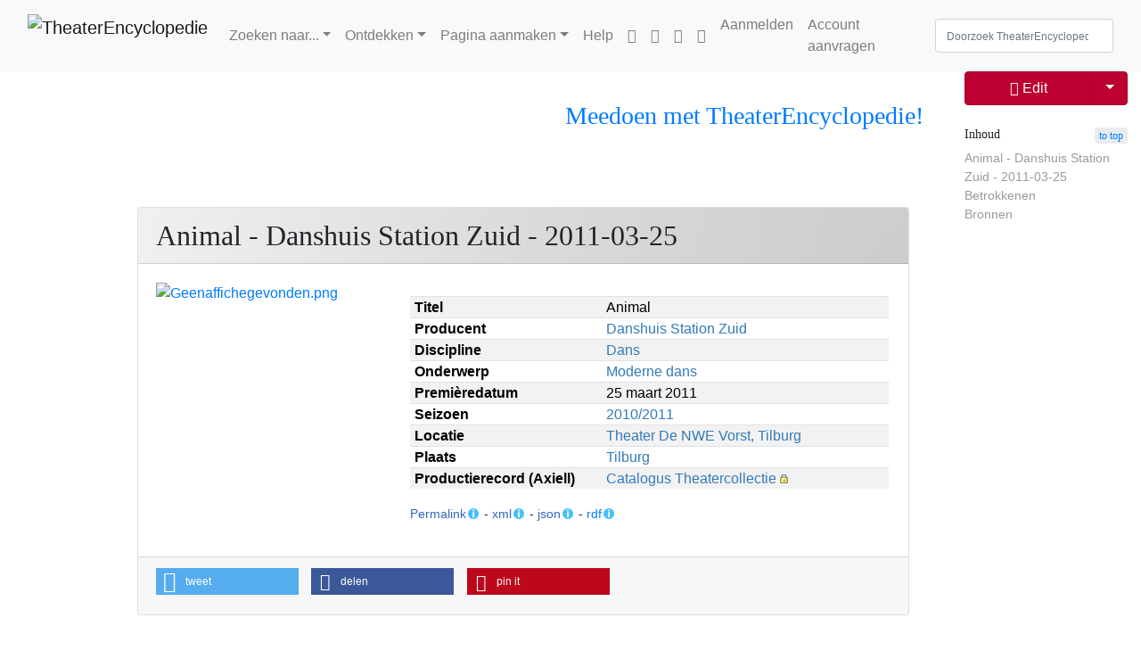

--- FILE ---
content_type: text/html; charset=UTF-8
request_url: https://theaterencyclopedie.nl/wiki/Animal_-_Danshuis_Station_Zuid_-_2011-03-25
body_size: 38343
content:
<!DOCTYPE html>
<html class="client-nojs" lang="nl" dir="ltr">
<head>
<meta charset="UTF-8"/>
<title>Animal - Danshuis Station Zuid - 2011-03-25 - TheaterEncyclopedie</title>
<script>document.documentElement.className="client-js";RLCONF={"wgBreakFrames":true,"wgSeparatorTransformTable":[",\t.",".\t,"],"wgDigitTransformTable":["",""],"wgDefaultDateFormat":"dmy","wgMonthNames":["","januari","februari","maart","april","mei","juni","juli","augustus","september","oktober","november","december"],"wgRequestId":"9189fa2020898874265d2559","wgCSPNonce":false,"wgCanonicalNamespace":"","wgCanonicalSpecialPageName":false,"wgNamespaceNumber":0,"wgPageName":"Animal_-_Danshuis_Station_Zuid_-_2011-03-25","wgTitle":"Animal - Danshuis Station Zuid - 2011-03-25","wgCurRevisionId":3258519,"wgRevisionId":3258519,"wgArticleId":76032,"wgIsArticle":true,"wgIsRedirect":false,"wgAction":"view","wgUserName":null,"wgUserGroups":["*"],"wgCategories":["Pagina's met dubbele sjabloonparameters","Productie","Productie-NLD","Choreografie Daniel Abreu","Dans","Seizoen 2010/2011","Moderne dans","Producties Danshuis Station Zuid","Premieres Theater De NWE Vorst, Tilburg"],"wgPageContentLanguage":"nl","wgPageContentModel":"wikitext","wgRelevantPageName":"Animal_-_Danshuis_Station_Zuid_-_2011-03-25","wgRelevantArticleId":76032,"wgIsProbablyEditable":false,"wgRelevantPageIsProbablyEditable":false,"wgRestrictionEdit":[],"wgRestrictionMove":[],"sdgDownArrowImage":"/w/extensions/SemanticDrilldown/skins/down-arrow.png","sdgRightArrowImage":"/w/extensions/SemanticDrilldown/skins/right-arrow.png","simpleBatchUploadMaxFilesPerBatch":{"*":1000},"wgVisualEditor":{"pageLanguageCode":"nl","pageLanguageDir":"ltr","pageVariantFallbacks":"nl"},"VEForAllToolbarNormal":[{"header":"visualeditor-toolbar-paragraph-format","title":"visualeditor-toolbar-format-tooltip","type":"menu","include":{"group":"format"},"promote":["paragraph"],"demote":["preformatted","blockquote"]},{"header":"visualeditor-toolbar-text-style","title":"visualeditor-toolbar-style-tooltip","include":["bold","italic","moreTextStyle"]},{"include":["link"]},{"header":"visualeditor-toolbar-structure","title":"visualeditor-toolbar-structure","type":"list","icon":"listBullet","include":{"group":"structure"},"demote":["outdent","indent"]},{"header":"visualeditor-toolbar-insert","title":"visualeditor-toolbar-insert","type":"list","icon":"add","label":"","include":["insertTable","specialCharacter","warningblock","preformatted","infoblock","ideablock","dontblock","pinblock"]}],"VEForAllToolbarWide":[{"header":"visualeditor-toolbar-paragraph-format","title":"visualeditor-toolbar-format-tooltip","type":"menu","include":{"group":"format"},"promote":["paragraph"],"demote":["preformatted","blockquote"]},{"header":"visualeditor-toolbar-text-style","title":"visualeditor-toolbar-style-tooltip","include":["bold","italic","moreTextStyle"]},{"include":["link"]},{"header":"visualeditor-toolbar-structure","title":"visualeditor-toolbar-structure","type":"list","icon":"listBullet","include":{"group":"structure"},"demote":["outdent","indent"]},{"header":"visualeditor-toolbar-insert","title":"visualeditor-toolbar-insert","type":"list","icon":"add","label":"","include":["media","insertTable","specialCharacter","warningblock","preformatted","infoblock","ideablock","dontblock","pinblock"]}],"wgPageFormsTargetName":null,"wgPageFormsAutocompleteValues":[],"wgPageFormsAutocompleteOnAllChars":false,"wgPageFormsFieldProperties":[],"wgPageFormsCargoFields":[],"wgPageFormsDependentFields":[],"wgPageFormsCalendarValues":[],"wgPageFormsCalendarParams":[],"wgPageFormsCalendarHTML":null,"wgPageFormsGridValues":[],"wgPageFormsGridParams":[],"wgPageFormsContLangYes":null,"wgPageFormsContLangNo":null,"wgPageFormsContLangMonths":[],"wgPageFormsHeightForMinimizingInstances":800,"wgPageFormsShowOnSelect":[],"wgPageFormsScriptPath":"/w/extensions/PageForms","edgValues":[],"wgPageFormsEDSettings":null,"wgAmericanDates":false,"srfFilteredConfig":null,"egMapsScriptPath":"/w/extensions/Maps/","egMapsDebugJS":false,"egMapsAvailableServices":["leaflet"],"egMapsLeafletLayersApiKeys":{"MapBox":"","MapQuestOpen":"","Thunderforest":"","GeoportailFrance":""},"wgMediaViewerOnClick":true,"wgMediaViewerEnabledByDefault":true,"wgEditSubmitButtonLabelPublish":false,"VEForAll":{"VisualEditorEnable":1}};
RLSTATE={"site.styles":"ready","user.styles":"ready","user":"ready","user.options":"loading","ext.visualEditor.desktopArticleTarget.noscript":"ready","skins.tweeki.mediawiki.styles":"ready","skins.tweeki.awesome.styles":"ready","skins.tweeki.styles":"ready","skins.tweeki.externallinks.styles":"ready","ext.smw.style":"ready","ext.smw.tooltip.styles":"ready","ext.srf.styles":"ready","ext.embedVideo.styles":"ready"};RLPAGEMODULES=["ext.smw.tooltips","ext.smw.style","ext.SimpleBatchUpload","smw.entityexaminer","site","mediawiki.page.ready","mediawiki.toc","mmv.head","mmv.bootstrap.autostart","ext.Shariff","ext.visualEditor.desktopArticleTarget.init","ext.visualEditor.targetLoader","ext.veforall.core.desktop","ext.embedVideo.overlay","skins.tweeki.messages","skins.tweeki.scripts"];</script>
<script>(RLQ=window.RLQ||[]).push(function(){mw.loader.implement("user.options@12s5i",function($,jQuery,require,module){mw.user.tokens.set({"patrolToken":"+\\","watchToken":"+\\","csrfToken":"+\\"});});});</script>
<link rel="stylesheet" href="/w/load.php?lang=nl&amp;modules=ext.embedVideo.styles%7Cext.smw.style%7Cext.smw.tooltip.styles%7Cext.srf.styles%7Cext.visualEditor.desktopArticleTarget.noscript%7Cskins.tweeki.awesome.styles%7Cskins.tweeki.externallinks.styles%7Cskins.tweeki.mediawiki.styles%7Cskins.tweeki.styles&amp;only=styles&amp;skin=tweeki"/>
<script async="" src="/w/load.php?lang=nl&amp;modules=startup&amp;only=scripts&amp;raw=1&amp;skin=tweeki"></script>
<style>#mw-indicator-mw-helplink {display:none;}</style>
<meta name="ResourceLoaderDynamicStyles" content=""/>
<link rel="stylesheet" href="/w/load.php?lang=nl&amp;modules=site.styles&amp;only=styles&amp;skin=tweeki"/>
<meta name="generator" content="MediaWiki 1.39.12"/>
<meta name="format-detection" content="telephone=no"/>
<meta name="twitter:card" content="summary_large_image"/>
<meta name="viewport" content="width=1000"/>
<meta name="viewport" content="width=device-width, initial-scale=1"/>
<link rel="alternate" type="application/rdf+xml" title="Animal - Danshuis Station Zuid - 2011-03-25" href="/w/index.php?title=Speciaal:RDFExporteren/Animal_-_Danshuis_Station_Zuid_-_2011-03-25&amp;xmlmime=rdf"/>
<link rel="apple-touch-icon" href="/w/images/4/43/Apple-touch-icon.png"/>
<link rel="icon" href="/w/images/6/64/Favicon.ico"/>
<link rel="search" type="application/opensearchdescription+xml" href="/w/opensearch_desc.php" title="TheaterEncyclopedie (nl)"/>
<link rel="EditURI" type="application/rsd+xml" href="https://theaterencyclopedie.nl/w/api.php?action=rsd"/>
<!-- Begin Extension:CSS --><link rel="stylesheet" href="[data-uri]"/><!-- End Extension:CSS -->
<!-- Begin Extension:CSS --><link rel="stylesheet" href="[data-uri]"/><!-- End Extension:CSS -->
<!-- Begin Extension:CSS --><link rel="stylesheet" href="[data-uri]"/><!-- End Extension:CSS -->
<meta property="og:title" content="Animal - Danshuis Station Zuid - 2011-03-25"/>
<meta property="og:site_name" content="TheaterEncyclopedie"/>
<meta property="og:url" content="https://theaterencyclopedie.nl/wiki/Animal_-_Danshuis_Station_Zuid_-_2011-03-25"/>
<meta property="og:image" content="https://theaterencyclopedie.nl/w/logo.png"/>
<meta property="article:modified_time" content="2025-10-20T07:31:27Z"/>
<meta property="article:published_time" content="2025-10-20T07:31:27Z"/>
<script type="application/ld+json">{"@context":"http:\/\/schema.org","@type":"Article","name":"Animal - Danshuis Station Zuid - 2011-03-25 - TheaterEncyclopedie","headline":"Animal - Danshuis Station Zuid - 2011-03-25 - TheaterEncyclopedie","mainEntityOfPage":"Animal - Danshuis Station Zuid - 2011-03-25","identifier":"https:\/\/theaterencyclopedie.nl\/wiki\/Animal_-_Danshuis_Station_Zuid_-_2011-03-25","url":"https:\/\/theaterencyclopedie.nl\/wiki\/Animal_-_Danshuis_Station_Zuid_-_2011-03-25","dateModified":"2025-10-20T07:31:27Z","datePublished":"2025-10-20T07:31:27Z","image":{"@type":"ImageObject","url":"https:\/\/theaterencyclopedie.nl\/w\/logo.png"},"author":{"@type":"Organization","name":"TheaterEncyclopedie","url":"https:\/\/theaterencyclopedie.nl","logo":{"@type":"ImageObject","url":"https:\/\/theaterencyclopedie.nl\/w\/logo.png","caption":"TheaterEncyclopedie"}},"publisher":{"@type":"Organization","name":"TheaterEncyclopedie","url":"https:\/\/theaterencyclopedie.nl","logo":{"@type":"ImageObject","url":"https:\/\/theaterencyclopedie.nl\/w\/logo.png","caption":"TheaterEncyclopedie"}},"potentialAction":{"@type":"SearchAction","target":"https:\/\/theaterencyclopedie.nl\/w\/index.php?title=Speciaal:Search&search={search_term}","query-input":"required name=search_term"}}</script>
</head>
<body class="mediawiki ltr sitedir-ltr mw-hide-empty-elt ns-0 ns-subject page-Animal_-_Danshuis_Station_Zuid_-_2011-03-25 rootpage-Animal_-_Danshuis_Station_Zuid_-_2011-03-25 skin-tweeki action-view tweeki-animateLayout tweeki-advanced tweeki-user-anon">			<header>
				<nav id="mw-navigation" class="navbar navbar-default navbar-fixed-top navbar-expand-lg fixed-top navbar-light bg-light">
					<div class="container-fluid">
						<a href="/wiki/Hoofdpagina" class="navbar-brand"><img src="https://theaterencyclopedie.nl/w/images/8/8a/TE_logo_RGB-03.svg" alt="TheaterEncyclopedie" /></a>
						<button type="button" class="navbar-toggler" data-toggle="collapse" data-target="#navbar" aria-controls="navbar" aria-expanded="false" aria-label="Toggle navigation">
							<span class="navbar-toggler-icon"></span>
						</button>

						<div id="navbar" class="collapse navbar-collapse">
															<ul class="navbar-nav mr-auto">
									<li class="nav-item dropdown"><a href="#" id="n-zoeken-naar..." class="nav-link dropdown-toggle" data-toggle="dropdown" aria-haspopup="true">Zoeken naar...</a><div class="dropdown-menu "><a href="/wiki/Personen" id="n-personen" tabindex="-1" class="dropdown-item">Personen</a><a href="/wiki/Voorstellingen" id="n-voorstellingen" tabindex="-1" class="dropdown-item">Voorstellingen</a><a href="/wiki/Theaters" id="n-theaters" tabindex="-1" class="dropdown-item">Theaters</a><a href="/wiki/Theaterwerken" id="n-theaterwerken" tabindex="-1" class="dropdown-item">Theaterwerk/Repertoire</a><a href="/wiki/Producenten_%26_gezelschappen" id="n-producenten-%26-gezelschappen" tabindex="-1" class="dropdown-item">Producenten & gezelschappen</a><a href="/wiki/Plaats" id="n-plaats" tabindex="-1" class="dropdown-item">Plaats</a><a href="/wiki/Jaar-Seizoen" id="n-jaar-seizoen" tabindex="-1" class="dropdown-item">Jaar/Seizoen</a><a href="/wiki/Achtergronden" id="n-achtergronden" tabindex="-1" class="dropdown-item">Achtergronden</a></div></li><li class="nav-item dropdown"><a href="#" id="n-ontdekken" class="nav-link dropdown-toggle" data-toggle="dropdown" aria-haspopup="true">Ontdekken</a><div class="dropdown-menu "><a href="/wiki/Tijdlijnen" id="n-tijdlijnen" tabindex="-1" class="dropdown-item">Tijdlijnen</a><a href="/wiki/Stambomen" id="n-stambomen" tabindex="-1" class="dropdown-item">Stambomen</a><a href="/wiki/Interviews" id="n-interviews" tabindex="-1" class="dropdown-item">Interviews</a><a href="/wiki/Achtergronden" id="n-achtergronden" tabindex="-1" class="dropdown-item">Achtergronden</a><a href="/wiki/In_Reprise" id="n-in-reprise" tabindex="-1" class="dropdown-item">In Reprise</a><a href="/wiki/Portal:Theater_Actueel" id="n-portal%3Atheater_actueel" tabindex="-1" class="dropdown-item">Theater Actueel</a></div></li><li class="nav-item dropdown"><a href="#" id="n-pagina-aanmaken" class="nav-link dropdown-toggle" data-toggle="dropdown" aria-haspopup="true">Pagina aanmaken</a><div class="dropdown-menu "><a href="/wiki/Formulier:Persoon" id="n-formulier%3Apersoon" tabindex="-1" class="dropdown-item">Persoon</a><a href="/wiki/Formulier:Productie" id="n-formulier%3Aproductie" tabindex="-1" class="dropdown-item">Voorstelling</a><a href="/wiki/Formulier:Werk" id="n-formulier%3Awerk" tabindex="-1" class="dropdown-item">Theaterwerk/Repertoire</a><a href="/wiki/Formulier:Producent" id="n-formulier%3Aproducent" tabindex="-1" class="dropdown-item">Producent</a><a href="/wiki/Formulier:Locatie" id="n-formulier%3Alocatie" tabindex="-1" class="dropdown-item">Locatie</a><a href="/wiki/Speciaal:Uploaden" id="n-speciaal%3Auploaden" tabindex="-1" class="dropdown-item">Multimedia/Afbeelding</a><a href="/wiki/Formulier:Multimedia" id="n-formulier%3Amultimedia" tabindex="-1" class="dropdown-item">Multimedia/Audiovisueel</a><a href="/wiki/Help:Het_aanmaken_van_pagina%27s#Het_aanmaken_van_nieuwe_pagina&#039;s" id="n-help%3A-het-aanmaken-van-pagina%27s%23het-aanmaken-van-nieuwe-pagina%27s" tabindex="-1" class="dropdown-item">Overige pagina's</a><a href="/wiki/Portal:Redactie" id="n-portal%3Aredactie" tabindex="-1" class="dropdown-item">Redactie</a></div></li><li class="nav-item"><a href="/wiki/Help:Introductie" id="n-help%3Aintroductie" class="nav-link">Help</a></li><li class="nav-item"><a href="https://nl-nl.facebook.com/Theaterencyclopedie.nl/" id="n-https%3A%2F%2Fnl-nl.facebook.com%2Ftheaterencyclopedie.nl%2F" class="nav-link"><span class="fab fa-facebook"></span></a></li><li class="nav-item"><a href="https://www.instagram.com/theaterencyclopedie/" id="n-https%3A%2F%2Fwww.instagram.com%2Ftheaterencyclopedie%2F" class="nav-link"><span class="fab fa-instagram"></span></a></li><li class="nav-item"><a href="https://www.linkedin.com/company/theaterencyclopedie/" id="n-https%3A%2F%2Fwww.linkedin.com%2Fcompany%2Ftheaterencyclopedie%2F" class="nav-link"><span class="fab fa-linkedin"></span></a></li><li class="nav-item"><a href="https://discord.com/invite/4bmC9nBeQR" id="n-https%3A%2F%2Fdiscord.com%2Finvite%2F4bmc9nbeqr" class="nav-link"><span class="fab fa-discord"></span></a></li>								</ul>
							
															<ul class="navbar-nav">
									<li class="nav-item"><a href="/w/index.php?title=Speciaal:Aanmelden&amp;returnto=Animal+-+Danshuis+Station+Zuid+-+2011-03-25" class="nav-link" title="Aanmelden [o]" accesskey="o">Aanmelden</a></li><li class="nav-item"><a href="/wiki/Speciaal:GebruikerAanvragen" class="nav-link" title="Registreer u vooral en meld u aan. Dit is echter niet verplicht.">Account aanvragen</a></li></ul>
			<form class="navbar-form navbar-right" action="/w/index.php" id="searchform">
				<div class="form-inline"><input type="search" name="search" placeholder="Doorzoek TheaterEncyclopedie" aria-label="Doorzoek TheaterEncyclopedie" autocapitalize="sentences" title="Doorzoek TheaterEncyclopedie [f]" accesskey="f" id="searchInput" class="search-query form-control"/><input class="searchButton btn d-none" type="submit" name="go" title="Naar een pagina met deze naam gaan als deze bestaat" id="mw-searchButton" value="OK"/>
				</div>
			</form><ul class="nav navbar-nav navbar-right">								</ul>
													</div>
					</div>
				</nav>
			</header>
				<main role="main">
			<div id="mw-page-base"></div>
			<div id="mw-head-base"></div>
			<a id="top"></a>


			<div id="contentwrapper" class="user-loggedout not-editable container-fluid with-navbar with-navbar-fixed">

				<div class="row">
					<div id="maincontentwrapper" class="col-md-9 offset-md-1">
									<!-- subnav -->
			<div id="page-header">
				<ul class="navigation nav nav-pills pull-right justify-content-end">
					<li class="nav nav-item btn-group"><a href="/wiki/Hoe_kan_ik_meeschrijven_aan_de_Theaterencyclopedie%3F" id="n-hoe-kan-ik-meeschrijven-aan-de-theaterencyclopedie%3F" class="nav-link"><h3 title="tekst" style="text-align:center;"><span id="Meedoen_met_TheaterEncyclopedie.21"></span><span class="mw-headline" id="Meedoen_met_TheaterEncyclopedie!">Meedoen met TheaterEncyclopedie!</span></h3></a></li>				</ul>
			</div>
			<!-- /subnav -->
		
						<!-- content -->
						<main role="main">
									<div class="mw-body" id="content">
			<div id="mw-js-message" style="display:none;"></div>
						<!-- sitenotice -->
			<div id="siteNotice"><div id="localNotice"><div class="sitenotice" lang="nl" dir="ltr"></div></div></div>
			<!-- /sitenotice -->
												<!-- bodyContent -->
			<div id="bodyContent">
								<div id="siteSub">Uit TheaterEncyclopedie</div>
								<div id="contentSub"></div>
												<div id="jump-to-nav" class="mw-jump">
					Ga naar:					<a href="#mw-navigation">navigatie</a>, 					<a href="#p-search">zoeken</a>
				</div>
				<div id="mw-content-text" class="mw-body-content mw-content-ltr" lang="nl" dir="ltr"><div class="mw-parser-output"><p><br />
</p>
<div class="row row-fluid clearfix mb-4">
<div class="col-xs-12 col-md-12">
<div class="card">
<div class="card-header d-flex justify-content-between">
<div id="toc" class="toc" role="navigation" aria-labelledby="mw-toc-heading"><input type="checkbox" role="button" id="toctogglecheckbox" class="toctogglecheckbox" style="display:none" /><div class="toctitle" lang="nl" dir="ltr"><h2 id="mw-toc-heading">Inhoud</h2><span class="toctogglespan"><label class="toctogglelabel" for="toctogglecheckbox"></label></span></div>
<ul>
<li class="toclevel-1"><a href="#Animal_-_Danshuis_Station_Zuid_-_2011-03-25"><span class="tocnumber">1</span> <span class="toctext">Animal - Danshuis Station Zuid - 2011-03-25</span></a></li>
<li class="toclevel-1"><a href="#Betrokkenen"><span class="tocnumber">2</span> <span class="toctext">Betrokkenen</span></a>
<ul>
<li class="toclevel-2"><a href="#Auteurs_en_makers"><span class="tocnumber">2.1</span> <span class="toctext">Auteurs en makers</span></a></li>
<li class="toclevel-2"><a href="#Rolverdeling_en_uitvoerenden"><span class="tocnumber">2.2</span> <span class="toctext">Rolverdeling en uitvoerenden</span></a></li>
</ul>
</li>
<li class="toclevel-1 tocsection-1"><a href="#Bronnen"><span class="tocnumber">3</span> <span class="toctext">Bronnen</span></a></li>
</ul>
</div>

<h2 class="card-title m-0"><span class="mw-headline" id="Animal_-_Danshuis_Station_Zuid_-_2011-03-25">Animal - Danshuis Station Zuid - 2011-03-25</span></h2>
</div>
<div class="card-body">
<div class="row">
<div class="col-sm-12 col-md-4 col-lg-4 pb-2">
<a href="/wiki/Bestand:Geenaffichegevonden.png" class="image"><img alt="Geenaffichegevonden.png" src="/w/images/1/11/Geenaffichegevonden.png" decoding="async" width="264" height="372" class="img-responsive" data-file-width="264" data-file-height="372" /></a><p class="mw-empty-elt"></p>
</div>
<div class="col-xs-12 col-md-8" style="padding: 1em;"><table class="table table-striped table-sm box-table-sm"><tbody><tr class="box-rij"><th class="box-label"><b>Titel</b></th><td class="box-info">Animal</td></tr><tr class="box-rij"><th class="box-label"><b>Producent</b></th><td class="box-info"><a href="/wiki/Danshuis_Station_Zuid" title="Danshuis Station Zuid">Danshuis Station Zuid</a></td></tr><tr class="box-rij"><th class="box-label"><b>Discipline</b></th><td class="box-info"><a href="/wiki/Dans" title="Dans">Dans</a></td></tr><tr class="box-rij"><th class="box-label"><b>Onderwerp</b></th><td class="box-info"><a href="/wiki/Moderne_dans" title="Moderne dans">Moderne dans</a></td></tr><tr class="box-rij"><th class="box-label"><b>Premièredatum</b></th><td class="box-info">25 maart 2011</td></tr><tr class="box-rij"><th class="box-label"><b>Seizoen</b></th><td class="box-info"><a href="/wiki/2010/2011" title="2010/2011">2010/2011</a></td></tr><tr class="box-rij"><th class="box-label"><b>Locatie</b></th><td class="box-info"><a href="/wiki/Theater_De_NWE_Vorst,_Tilburg" title="Theater De NWE Vorst, Tilburg">Theater De NWE Vorst, Tilburg</a></td></tr><tr class="box-rij"><th class="box-label"><b>Plaats</b></th><td class="box-info"><a href="/wiki/Tilburg" title="Tilburg">Tilburg</a></td></tr><tr class="box-rij"><th class="box-label"><b>Productierecord (Axiell)</b></th><td class="box-info"><a class="external text" href="https://theatercollectie.uva.nl/Details/productions/perform/500075309">Catalogus Theatercollectie</a></td></tr></tbody></table><small><span class="plainlinks newwin"><a class="external text" href="https://theaterencyclopedie.nl/id/01944072-d07d-7251-99c5-bb551d7d17e6">Permalink</a></span><span class="smw-highlighter" data-type="6" data-state="persistent" data-title="Gegevens" title="Permanente link naar deze pagina. Gebruik ctrl-click om de link te kopiëren. Het complete adres is: theaterencyclopedie.nl/id/01944072-d07d-7251-99c5-bb551d7d17e6"><span class="smwtticon info"></span><span class="smwttcontent">Permanente link naar deze pagina. Gebruik ctrl-click om de link te kopiëren.&lt;br&gt; Het complete adres is: &lt;br&gt; &lt;code&gt;theaterencyclopedie.nl/id/01944072-d07d-7251-99c5-bb551d7d17e6&lt;/code&gt;</span></span> - <span class="plainlinks newwin"><a class="external text" href="https://theaterencyclopedie.nl/w/api.php?action=browsebysubject&amp;subject=Animal_-_Danshuis_Station_Zuid_-_2011-03-25&amp;format=xml">xml</a></span><span class="smw-highlighter" data-type="6" data-state="persistent" data-title="Gegevens" title="Semantische informatie in XML."><span class="smwtticon info"></span><span class="smwttcontent">Semantische informatie in XML.</span></span> - <span class="plainlinks newwin"><a class="external text" href="https://theaterencyclopedie.nl/w/api.php?action=browsebysubject&amp;subject=Animal_-_Danshuis_Station_Zuid_-_2011-03-25">json</a></span><span class="smw-highlighter" data-type="6" data-state="persistent" data-title="Gegevens" title="Semantische informatie in JSON."><span class="smwtticon info"></span><span class="smwttcontent">Semantische informatie in JSON.</span></span> - <span class="newwin"><a href="/wiki/Speciaal:RDFExporteren/Animal_-_Danshuis_Station_Zuid_-_2011-03-25" title="Speciaal:RDFExporteren/Animal - Danshuis Station Zuid - 2011-03-25">rdf</a></span><span class="smw-highlighter" data-type="6" data-state="persistent" data-title="Gegevens" title="Gestructureerde informatie in RDF/XML-formaat"><span class="smwtticon info"></span><span class="smwttcontent">Gestructureerde informatie in RDF/XML-formaat</span></span></small>
</div>
</div>
</div>
<div class="card-footer box-footer">
<div><div class="shariff noprint" data-lang="nl" data-services="[&quot;twitter&quot;,&quot;facebook&quot;,&quot;pinterest&quot;]"></div></div>
</div>
</div>
</div>
</div><div class="bg-light sysop-show"><div class="afbeelding-persoon-popup btn" data-toggle="modal" data-target="#pro-1">Afbeelding(en) uploaden namens en met toestemming van de auteur</div>
<div class="modal fade" id="pro-1" role="dialog">
<div class="modal-dialog modal-xl">
<div class="modal-content">
<div class="modal-header">
<div class="dropdown"><a href="/wiki/%C3%97" id="n-%26times%3B" class="close" data-dismiss="modal">&#215;</a></div>
<p id="modal-title" class="modal-titel-productie">Productiefoto's uploaden</p>
</div>
<div class="modal-body upload-profielfoto m-4">
<p class="titel-uploaden-tekst font-weight-bold">Uploaden van een foto</p>
<p class="font-italic">Enkele aanwijzingen</p>
<p>Upload hier <b>alleen</b> afbeeldingen van deze productie als je  via de producent <b>toestemming</b> hebt gekregen om de afbeeldingen te uploaden. Het is alleen mogelijk een foto te uploaden, wanneer je bent ingelogd. Als je nog geen account voor de TheaterEncyclopedie hebt, vraag die dan <a href="/wiki/Hoe_kan_ik_meeschrijven_aan_de_Theaterencyclopedie%3F" title="Hoe kan ik meeschrijven aan de Theaterencyclopedie?">hier</a> aan.
</p><p><small><i>Voorwaarden en licentie</i>
</small></p><p><small>Door het uploaden van de afbeelding verklaar ik dat de door mij geüploade afbeelding is toegevoegd na toestemming van de auteursrechthebbende en/of de producent van de productie, met als enige doel plaatsing op de kanalen van de Theaterencyclopedie.</small>
</p>
<ul class="stappen">
<li class="stap1">Stap 1 <div class="fileupload-container"> <label>Beschrijving:<br /><span class="mw-input"><textarea name="wfUploadDescription" cols="80" rows="8">{{Foto|Afgebeeld=|Onderwerp=Animal - Danshuis Station Zuid - 2011-03-25|Vervaardiger=|Ondertekening=~~~~|Uploadvanaf=Animal - Danshuis Station Zuid - 2011-03-25|Licentie=TE-licentie-2}}</textarea></span></label><br /> <span class="fileupload-dropzone fileinput-button"> <i class="glyphicon glyphicon-plus"></i> <span>Selecteer bestanden...</span> <!-- The file input field used as target for the file upload widget --><input class="fileupload" type="file" name="file" multiple="" data-url="/w/api.php" data-comment="Deze afbeelding is als test geupload met de Extension:SimpleBatchUpload SimpleBatch" /> </span><ul class="fileupload-results"></ul> </div></li>
<li class="stap2">Stap 2
<p>Om de nieuwe afbeelding weer te geven, kopieer je de bestandsnaam en plaats je de bestandsnaam in het onderdeel "Vrije aanvullende tekst" van het bewerkingsformulier van deze pagina. Er staat daar aanvullende uitleg!</p>
<p><i>Is het geuploade bestand een affiche van de voorstelling, plaats de afbeelding dan in het <b>veld afbeelding</b>!</i></p>
<p class="btn btn-light text-verder plainlinks newwin"><a class="external text" href="https://theaterencyclopedie.nl/w/index.php?title=Animal_-_Danshuis_Station_Zuid_-_2011-03-25&amp;action=formedit">Verder met afbeelding plaatsen...</a></p>
</li>
</ul>
</div>
<div class="modal-footer">
<div class="btn-group mr-2"><a href="/wiki/Stop" id="n-stop" class="btn btn-secondary" data-dismiss="modal">Stop</a></div>
</div>
</div>
</div>
</div> 


</div>
<table class="table table-striped" style="width: 100%;"></table>
<p><br />
</p>
<h2><span class="mw-headline" id="Betrokkenen">Betrokkenen</span></h2>
<p>De onderstaande personen hebben een (in)directe bijdrage geleverd aan de realisatie van de theaterproductie (in voorkomende gevallen op basis van- of uitgaande van een bestaand werk). <span class="plainlinks"><a class="external text" href="https://theaterencyclopedie.nl/w/index.php?title=Animal_-_Danshuis_Station_Zuid_-_2011-03-25&amp;action=formedit">Aanvullingen zijn welkom</a></span>.
</p>
<h3><span class="mw-headline" id="Auteurs_en_makers">Auteurs en makers</span></h3>
<p><small class="text-muted"><b>NB</b>: Op dit moment worden specificaties (bijv. 'assistent', 'dialogen', 'ontwerp') nog niet meegenomen vanuit de premièredatabase. Deze informatie is op te vragen via <a class="external text" href="mailto:theatercollectie@uva.nl">de Theatercollectie</a>.</small>
</p><p>Aan de realisatie van deze productie hebben meegewerkt: 
</p>
<div class="team"><ul></ul></div>
<p><br />
</p>
<div class="team"><ul><li>Choreografie: <a href="/wiki/Daniel_Abreu" title="Daniel Abreu">Daniel Abreu</a></li></ul></div>
<p><br />
</p>
<div class="team"><ul></ul></div>
<p><br />
</p><p><br />
</p>
<h3><span class="mw-headline" id="Rolverdeling_en_uitvoerenden">Rolverdeling en uitvoerenden</span></h3>
<p><small class="text-muted"><b>NB</b>: De rolbenamingen zijn veelal direct overgenomen zoals in het originele programmaboekje vermeld, en kunnen zodoende verouderde termen bevatten. Zie ook <a href="/wiki/Help:Betrokkenen_bij_realisatie#Rolverdeling_en_uitvoerenden_-_Onderdeel_1" title="Help:Betrokkenen bij realisatie">deze pagina</a>.</small> 
</p><p>Op dit moment is er hier geen <i>rolverdeling</i> ingevoerd. <span class="plainlinks"><a class="external text" href="https://theaterencyclopedie.nl/w/index.php?title=Animal_-_Danshuis_Station_Zuid_-_2011-03-25&amp;action=formedit">Bewerk deze pagina</a></span> om een rolverdeling toe te voegen.
</p>
<div class="team"><ul></ul></div>
<p><br />
</p>
<div class="team"><ul></ul></div>
<p><br />
</p>
<h2><span class="mw-headline" id="Bronnen">Bronnen</span></h2>
<ul><li><a href="/wiki/Productiedatabase" title="Productiedatabase">Productiedatabase</a></li></ul>
<p><br />
</p>
<!-- 
NewPP limit report
Cached time: 20260115095751
Cache expiry: 0
Reduced expiry: true
Complications: [show‐toc]
[SMW] In‐text annotation parser time: 0.01 seconds
CPU time usage: 0.122 seconds
Real time usage: 0.173 seconds
Preprocessor visited node count: 840/1000000
Post‐expand include size: 17571/2097152 bytes
Template argument size: 1086/2097152 bytes
Highest expansion depth: 13/100
Expensive parser function count: 1/100
Unstrip recursion depth: 0/20
Unstrip post‐expand size: 1163/5000000 bytes
-->
<!--
Transclusion expansion time report (%,ms,calls,template)
100.00%  129.552      1 -total
 78.64%  101.874      1 Sjabloon:Productie
 33.01%   42.765      1 Sjabloon:Box/axiell
 29.70%   38.481      1 Sjabloon:Weergave_AXIELL-nr
 14.55%   18.848      1 Sjabloon:Productiepagina_realisatie
  6.67%    8.645      1 Sjabloon:Box/datum
  6.63%    8.593      1 Sjabloon:Productie_extra_info
  6.06%    7.855      1 Sjabloon:Productiepagina_upload_foto_pro
  5.76%    7.464      1 Sjabloon:Box/top
  5.38%    6.968      1 Sjabloon:Productiepagina_rij_uitvoerenden
-->
</div></div>								<div class="printfooter">
				Overgenomen van "<a dir="ltr" href="https://theaterencyclopedie.nl/w/index.php?title=Animal_-_Danshuis_Station_Zuid_-_2011-03-25&amp;oldid=3258519">https://theaterencyclopedie.nl/w/index.php?title=Animal_-_Danshuis_Station_Zuid_-_2011-03-25&amp;oldid=3258519</a>"				</div>
												<div id="catlinks" class="catlinks" data-mw="interface"><div id="mw-normal-catlinks" class="mw-normal-catlinks"><a href="/wiki/Speciaal:Categorie%C3%ABn" title="Speciaal:Categorieën">Categorieën</a>: <ul><li><a href="/wiki/Categorie:Productie" title="Categorie:Productie">Productie</a></li><li><a href="/wiki/Categorie:Productie-NLD" title="Categorie:Productie-NLD">Productie-NLD</a></li><li><a href="/wiki/Categorie:Choreografie_Daniel_Abreu" title="Categorie:Choreografie Daniel Abreu">Choreografie Daniel Abreu</a></li><li><a href="/wiki/Categorie:Dans" title="Categorie:Dans">Dans</a></li><li><a href="/wiki/Categorie:Seizoen_2010/2011" title="Categorie:Seizoen 2010/2011">Seizoen 2010/2011</a></li><li><a href="/wiki/Categorie:Moderne_dans" title="Categorie:Moderne dans">Moderne dans</a></li><li><a href="/wiki/Categorie:Producties_Danshuis_Station_Zuid" title="Categorie:Producties Danshuis Station Zuid">Producties Danshuis Station Zuid</a></li><li><a href="/wiki/Categorie:Premieres_Theater_De_NWE_Vorst,_Tilburg" title="Categorie:Premieres Theater De NWE Vorst, Tilburg">Premieres Theater De NWE Vorst, Tilburg</a></li></ul></div><div id="mw-hidden-catlinks" class="mw-hidden-catlinks mw-hidden-cats-hidden">Verborgen categorie: <ul><li><a href="/wiki/Categorie:Pagina%27s_met_dubbele_sjabloonparameters" title="Categorie:Pagina&#039;s met dubbele sjabloonparameters">Pagina&#039;s met dubbele sjabloonparameters</a></li></ul></div></div>												<div class="visualClear"></div>
							</div>
			<!-- /bodyContent -->
		</div>
								</main>
						<!-- /content -->
					</div>

			<!-- sidebar-right -->

				<div id="sidebar-right" class="col-md-2 sidebar-sticky">
					<div class="btn-group btn-block dropdown"><a href="/w/index.php?title=Animal_-_Danshuis_Station_Zuid_-_2011-03-25&amp;action=formedit" id="ca-edit" name="ca-edit-ext" class="btn btn-primary" title="Deze pagina bewerken [e]" accesskey="e"><span class="fa fa-pen"></span> Edit </a><a class="dropdown-toggle dropdown-toggle-split btn btn-primary" href="#" data-toggle="dropdown" aria-haspopup="true"><span class="sr-only">Toggle Dropdown</span></a><div class="dropdown-menu dropdown-menu-right"><a class="dropdown-item" href="/w/index.php?title=Animal_-_Danshuis_Station_Zuid_-_2011-03-25&amp;action=history" id="ca-history" tabindex="-1" title="Eerdere versies van deze pagina [h]" accesskey="h">Geschiedenis weergeven</a></div></div><div id="tweekiTOC"></div><div class="btn-group btn-block active"><a href="/wiki/Animal_-_Danshuis_Station_Zuid_-_2011-03-25" id="n-%7B%7Bfullpagename%7D%7D" class="btn btn-default btn-sm ve-annuleren-link hidden active">Bewerken annuleren</a></div>				</div>

			<!-- /sidebar-right -->
						</div>
			</div>
		</main>


			<footer id="footer" role="contentinfo" class="footer footer-sticky bg-light">
				<div class="container-fluid">
					<div class="row">
						<div class="col-12 col-sm footer-widget"><ul id="footer-places"><li id="footer-places-privacy"><a href="/wiki/TheaterEncyclopedie:Privacybeleid">Privacybeleid</a></li><li id="footer-places-about"><a href="/wiki/TheaterEncyclopedie:Over">Over TheaterEncyclopedie</a></li><li id="footer-places-disclaimer"><a href="/wiki/TheaterEncyclopedie:Algemeen_voorbehoud">Voorbehoud</a></li></ul></div><div class="col-12 col-sm footer-widget"><ul id="footer-custom"><li class="dropup"><a href="/w/index.php?title=Speciaal:Aanmelden&amp;returnto=Animal+-+Danshuis+Station+Zuid+-+2011-03-25" title="Aanmelden [o]" accesskey="o">Aanmelden</a></li><li class="dropup"><a href="/wiki/Speciaal:GebruikerAanvragen" title="Registreer u vooral en meld u aan. Dit is echter niet verplicht.">Account aanvragen</a></li></ul></div><div class="col-12 col-sm footer-widget"><ul id="footer-icons"><li id="footer-poweredbyico"><span><a href="https://www.mediawiki.org/">Powered by MediaWiki</a></span><span><a href="https://www.semantic-mediawiki.org/wiki/Semantic_MediaWiki">Powered by Semantic MediaWiki</a></span></li></ul></div><div class="dropup"><a href="INVALID-TITLE:&lt;div class=&quot;col-12 col-sm footer-widget test&quot;&gt;" id="n-%3Cdiv-class%3D%22col-12-col-sm-footer-widget-test%22%3E"><div class="col-12 col-sm footer-widget test"></a></div><div class="dropup"><a href="INVALID-TITLE:&lt;div class=&quot;btn&quot;&gt;" id="n-%3Cdiv-class%3D%22btn%22%3E"><div class="btn"></a></div><div class="dropup"><a href="/wiki/Colofon" id="n-colofon"><span class="mr-4">Colofon</span></a></div><div class="dropup"><a href="http://www.wikiwerkers.nl" id="n-http%3A%2F%2Fwww.wikiwerkers.nl"><span class="mr-4">Vormgeving door WikiWerkers</span></a></div><div class="dropup"><a href="https://professional.wiki" id="n-https%3A%2F%2Fprofessional.wiki"><span class="mr-4">Services door Professional Wiki</span></a></div><div class="dropup"><a href="INVALID-TITLE:&lt;/div&gt;&lt;/div&gt;" id="n-%3C%2Fdiv%3E%3C%2Fdiv%3E"></div></div></a></div><div class="dropup"><a href="INVALID-TITLE:&lt;div class=&quot;col-12 col-sm footer-widget&quot;&gt;" id="n-%3Cdiv-class%3D%22col-12-col-sm-footer-widget%22%3E"><div class="col-12 col-sm footer-widget"></a></div><div class="dropup"><a href="INVALID-TITLE:&lt;div class=&quot;btn&quot;&gt;" id="n-%3Cdiv-class%3D%22btn%22%3E"><div class="btn"></a></div><div class="dropup"><a href="https://creativecommons.org/licenses/by-sa/4.0/deed.nl" id="n-https%3A%2F%2Fcreativecommons.org%2Flicenses%2Fby-sa%2F4.0%2Fdeed.nl">Creative Commons Naamsvermelding/Gelijk delen; <span class="ml-1 mr-4">Onder deze licentie zijn de teksten op de Theaterencyclopedie beschikbaar. Er kunnen aanvullende voorwaarden van toepassing zijn.</span></a></div><div class="dropup"><a href="https://creativecommons.org/publicdomain/zero/1.0/deed.nl" id="n-https%3A%2F%2Fcreativecommons.org%2Fpublicdomain%2Fzero%2F1.0%2Fdeed.nl">Licentie CC0; <span class="ml-1 mr-4">Onder deze licentie zijn de datagegevens van de producties beschikbaar en dus vrij te gebruiken.</span></a></div><div class="dropup"><a href="https://theaterencyclopedie.nl/wiki/Help:Rechten" id="n-https%3A%2F%2Ftheaterencyclopedie.nl%2Fwiki%2Fhelp%3Arechten">Pagina over rechten afbeeldingen; <span class="ml-1 mr-4">Op deze pagina kunt u algemene informatie vinden over de afbeeldingen. Ook kunt u informatie vinden op de bijbehorende bestandspagina.</span></a></div><div class="dropup"><a href="INVALID-TITLE:&lt;/div&gt;&lt;/div&gt;" id="n-%3C%2Fdiv%3E%3C%2Fdiv%3E"></div></div></a></div>					</div>
				</div>
			</footer>
			</body>
</html>
<script src="https://www.googletagmanager.com/gtag/js?id=G-3D6TCQ94XC" async=""></script><script>
window.dataLayer = window.dataLayer || [];

function gtag(){dataLayer.push(arguments);}
gtag('js', new Date());
gtag('config', 'G-3D6TCQ94XC', {"anonymize_ip":true});
</script>

<script>(RLQ=window.RLQ||[]).push(function(){mw.config.set({"wgPageParseReport":{"smw":{"limitreport-intext-parsertime":0.01},"limitreport":{"cputime":"0.122","walltime":"0.173","ppvisitednodes":{"value":840,"limit":1000000},"postexpandincludesize":{"value":17571,"limit":2097152},"templateargumentsize":{"value":1086,"limit":2097152},"expansiondepth":{"value":13,"limit":100},"expensivefunctioncount":{"value":1,"limit":100},"unstrip-depth":{"value":0,"limit":20},"unstrip-size":{"value":1163,"limit":5000000},"timingprofile":["100.00%  129.552      1 -total"," 78.64%  101.874      1 Sjabloon:Productie"," 33.01%   42.765      1 Sjabloon:Box/axiell"," 29.70%   38.481      1 Sjabloon:Weergave_AXIELL-nr"," 14.55%   18.848      1 Sjabloon:Productiepagina_realisatie","  6.67%    8.645      1 Sjabloon:Box/datum","  6.63%    8.593      1 Sjabloon:Productie_extra_info","  6.06%    7.855      1 Sjabloon:Productiepagina_upload_foto_pro","  5.76%    7.464      1 Sjabloon:Box/top","  5.38%    6.968      1 Sjabloon:Productiepagina_rij_uitvoerenden"]},"cachereport":{"timestamp":"20260115095751","ttl":0,"transientcontent":true}}});mw.config.set({"wgBackendResponseTime":568});});</script>
</body>
</html>